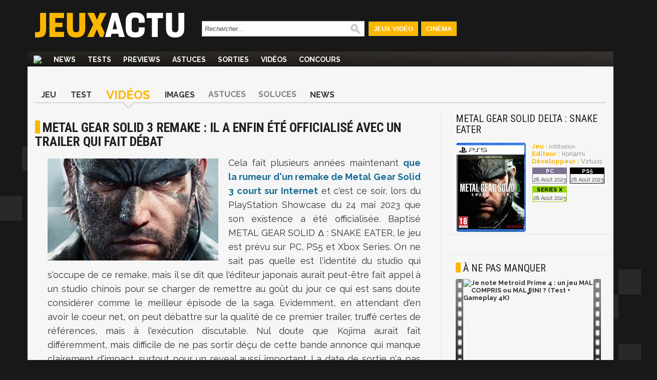

--- FILE ---
content_type: text/html; charset=UTF-8
request_url: https://www.jeuxactu.com/metal-gear-solid-3-remake-il-a-enfin-ete-officialise-avec-un-trailer-d-129622.htm
body_size: 14193
content:
<!DOCTYPE html>
  <!--[if lte IE 6]><html class="ie6" xml:lang="fr" xmlns="http://www.w3.org/1999/xhtml"><![endif]-->
  <!--[if IE 7]><html class="ie7" xml:lang="fr" xmlns="http://www.w3.org/1999/xhtml"><![endif]-->
  <!--[if IE 8]><html class="ie8" xml:lang="fr" xmlns="http://www.w3.org/1999/xhtml"><![endif]-->
  <!--[if gte IE 9]><!-->
  <html xmlns="http://www.w3.org/1999/xhtml" xml:lang="fr" lang="fr"><!--<![endif]-->
  
<head>
  <title>Metal Gear Solid 3 Remake : il a enfin été officialisé avec un trailer décevant</title>

    <meta name="robots"
    content="index, follow,max-snippet:-1,max-image-preview:large,max-video-preview:5">
    <meta name="description" content="Cela fait plusieurs années maintenant que la rumeur d'un remake de Metal Gear Solid 3 court sur Internet et c'est ce soir, lors du PlayStation Showcase du 24 mai 2023 que son existence a été officialisée." />
  <meta name="keywords" content="" />
  <meta property="fb:admins" content="654344838" />
      <link rel="alternate" id="mobile_uri" media="only screen and (max-width: 640px)"
      href="https://m.jeuxactu.com/metal-gear-solid-3-remake-il-a-enfin-ete-officialise-avec-un-trailer-d-129622.htm">
          <link rel="canonical" href="https://www.jeuxactu.com/metal-gear-solid-3-remake-il-a-enfin-ete-officialise-avec-un-trailer-d-129622.htm" />
      <meta property="og:url" content="https://www.jeuxactu.com/metal-gear-solid-3-remake-il-a-enfin-ete-officialise-avec-un-trailer-d-129622.htm">
              <script type="text/javascript" src="https://www.jeuxactu.com/js/big.js?v=20210322"></script>
    
    <link rel="stylesheet" href="https://i.jeuxactus.com/themes/default/styles.css?v=20221127" type="text/css">    <link rel="preconnect" href="https://fonts.gstatic.com">
    <link
      href="https://fonts.googleapis.com/css2?family=Oswald:wght@400;500;600;700&family=Raleway:wght@300;400;500;600;700;900&family=Roboto+Condensed:wght@400;700&display=swap"
      rel="stylesheet">

      <link rel="search" type="application/opensearchdescription+xml"
    href="https://www.jeuxactu.com/recherche/opensearch.xml" title="Rechercher sur JeuxActu" />

  <meta name="twitter:site" content="@JeuxActu">

      <meta property="og:site_name" content="JeuxActu">
    <meta property="og:image" content="https://i.jeuxactus.com/datas/jeux/m/e/metal-gear-solid-3-remake/xl/metal-gear-solid-3-remake-646eaa06c7fb4.jpg">
    <meta property="fb:app_id" content="149498535225508">
    <meta name="twitter:image" content="https://i.jeuxactus.com/datas/jeux/m/e/metal-gear-solid-3-remake/xl/metal-gear-solid-3-remake-646eaa06c7fb4.jpg">
    <meta name="twitter:card" content="summary_large_image">
        <meta property="og:title" content="Metal Gear Solid 3 Remake : il a enfin été officialisé avec un trailer qui fait débat">
        <meta name="twitter:title" content="Metal Gear Solid 3 Remake : il a enfin été officialisé avec un trailer qui fait débat">
        <meta property="og:description" content="Cela fait plusieurs années maintenant que la rumeur d'un remake de Metal Gear Solid 3 court sur Internet et c'est ce soir, lors du PlayStation Showcase du 24 mai 2023 que son existence a été officialisée.">
    <meta name="twitter:description" content="Cela fait plusieurs années maintenant que la rumeur d'un remake de Metal Gear Solid 3 court sur Internet et c'est ce soir, lors du PlayStation Showcase du 24 mai 2023 que son existence a été officialisée.">
        <meta name="twitter:creator" content="@MaximeChao">
  

      <meta property="og:type" content="video.other">
          <script type="text/javascript">window.google_analytics_uacct = 'UA-598873-2';</script>
  
    <link rel="icon" type="image/svg" href="https://i.jeuxactus.com/images/site/favicon.svg" />

  <base href="https://www.jeuxactu.com/" />
  <link rel="apple-touch-icon" href="https://i.jeuxactus.com/images/site/ja_appletouch.png" />
        <script>
        (function(w,W,d,s,l,i,t,r) {
            var R = function(){
                try{
                    if (t[W][r]) return true;
                    t[W][r] = true;
                } catch(e){
                    if (w[r]) return true;
                    w[r] = true;
                }
            }
            if (R()) {return;}
            w[l] = w[l] || [];w[l].push({'gtm.start': new Date().getTime(),event: 'gtm.js'});var f = d.getElementsByTagName(s)[0],j = d.createElement(s),dl = l != 'dataLayer' ? '&l=' + l : '';j.async = true;j.src = 'https://www.googletagmanager.com/gtm.js?id=' + i + dl;f.parentNode.insertBefore(j, f);})(window,'window',document,'script','dataLayer','GTM-WG3SK3P',top,'adTagLoaded');
    </script>    <script type="text/javascript">
      window.gdprAppliesGlobally = true;
    </script>
    <link rel="alternate" type="application/atom+xml" title="Toute l'actualité" href="/rss/ja.rss" /><link rel="alternate" type="application/atom+xml" title="Toutes les News" href="/rss/news.rss" /><link rel="alternate" type="application/atom+xml" title="Toutes les Astuces et Soluces" href="/rss/tips.rss" /><link rel="alternate" type="application/atom+xml" title="Tous les Tests" href="/rss/tests.rss" /></head>

<body
  class="bgglobal  ">
  <div id="interstitiel_ad"></div>  <div id="body">
    <div id="pheader" class="h1 center tcenter"><img src="https://i.jeuxactus.com/images/logo.png" alt="JeuxActu" class="absmiddle" />JeuxActu.com</div><div id="site"><div><div id="chapeau">  <div id="top">
  
    <div class="tcenter fleft">
    <a href="/"><img src="https://i.jeuxactus.com/images/site/logo.svg" alt="Actualité jeux video" class="logo center"/></a>
    </div>
    <div class="fleft">
    <form id="search" action="recherche/" method="get">
      <p>
    	<input type="text" name="q" id="q" size="60" onkeyup="LiveSearch.Do(this, 'recherche/suggest.ajax', {check_enter: '0'});" title="Rechercher..." value="Rechercher..." onfocus="efocus(this);" onblur="eblur(this);" class="noautocomplete LSearch" />        <img src="https://i.jeuxactus.com/images/pix.gif" class="ssubmit" alt="Rechercher" onclick="$('search').submit();" />
      </p>
    </form>
    </div>
     <ul>
       <li id="bt_chapeau_ja"><a href="https://www.jeuxactu.com" >Jeux Vidéo</a></li>
       <li id="bt_chapeau_fa"><a href="https://cinema.jeuxactu.com" >Cinéma</a></li>
     </ul>
    <br class="clear" />
  </div>
<div id="chapeau-les-sites"></div></div></div>    <div id="menu">
      <nav id="nav">
        <span class="logo"><a href="/"></a></span>
      <ul id="themenu"><li ><a href="./" title="Actualité des jeux vidéo, news, tests, previews, downloads, tips, solutions" ><img src="images/site/home.png"></a></li><li ><a href="//www.jeuxactu.com/news/" title="News jeux vidéo">News</a></li><li ><a href="//www.jeuxactu.com/tests/" title="Tests jeux vidéo">Tests</a></li><li ><a href="//www.jeuxactu.com/previews/" title="Previews jeux vidéo">Previews</a></li><li ><a href="//www.jeuxactu.com/astuces/" title="Tips et Astuces jeu vidéo">Astuces</a></li><li ><a href="//www.jeuxactu.com/sorties/" title="Les sorties de jeux vidéo">Sorties</a></li><li ><a href="//www.jeuxactu.com/videos/" title="Les vidéos de jeux vidéo" class="m_movies">Vidéos</a></li><li ><a href="//www.jeuxactu.com/jeu-concours/" title="Jeux concours" >Concours</a></li></ul> 
      </nav>
      <br class="clear"/>
    <div class="padding10rl">
       <div class="" id="div-ban">
         <div id="header_ad"></div>       </div>
       
       <br class="clear" />
     </div>
     <script type="text/javascript">
       User.GetInfos();
       Event.observe(document, 'dom:loaded', function() { 
                    // Init le detecteur d'adblock
           /*if (!isMobileTheme && !iframe_mode)
               detectOpenX();*/
                  
       });
       var scroolMenu_enabled = true;
       Event.observe(window, "scroll", function(e) { MenuScroll(e) });
     </script>
    </div>
    <div id="main">
     <div class="news">
  <div class="padding15rl">
    <div class="fiche_menu">
  <ul class="onglets_menu">
        <li>
              <a href="jeu/metal-gear-solid-3-remake-24873.htm" title="Metal Gear Solid Delta : Snake Eater">Jeu</a>
          </li>
        <li>
              <a href="test-metal-gear-solid-3-remake-la-beaute-d-aujourd-hui-la-rigidite-et-131186.htm" title="Test Metal Gear Solid Delta : Snake Eater">Test</a>
          </li>
        <li class="sel">
              <a href="jeu/video-metal-gear-solid-3-remake-24873.htm" title="Vidéos Metal Gear Solid Delta : Snake Eater">Vidéos</a>
          </li>
        <li>
              <a href="jeu/images-metal-gear-solid-3-remake-24873-5.htm" title="Images Metal Gear Solid Delta : Snake Eater">Images</a>
          </li>
        <li>
              <span>Astuces</span>
          </li>
        <li>
              <span>Soluces</span>
          </li>
        <li>
              <a href="jeu/news-metal-gear-solid-3-remake-24873.htm" title="News Metal Gear Solid Delta : Snake Eater">News</a>
          </li>
      </ul>
  <br class="clear" />
</div>
  </div>
  <div class="mainleft borderr">
      <span itemscope itemtype="https://schema.org/BreadcrumbList" class="hidden">
	  <span itemprop="itemListElement" itemscope  itemtype="https://schema.org/ListItem">
	      <a href="jeu/metal-gear-solid-3-remake-24873.htm" itemprop="item">
		  <span itemprop="name">Metal Gear Solid Delta : Snake Eater</span>
		  <meta itemprop="position" content="1" />	      
	      </a>
	  </span> ›
	  <span itemprop="itemListElement" itemscope itemtype="https://schema.org/ListItem">
                            <a href="jeu/video-metal-gear-solid-3-remake-24873.htm" itemprop="item">
		  <span itemprop="name">Vidéos</span>
		  <meta itemprop="position" content="2" />	      
	      </a> ›
	  </span> 
      </span>
      <div itemscope itemtype="http://schema.org/Article">
        <meta itemprop="genre" content="video games">
        <div class="padding15rl">
                  <h1 itemprop="headline" class="padding15bt" id="h1">Metal Gear Solid 3 Remake : il a enfin été officialisé avec un trailer qui fait débat</h1> 
          
                   </div>
         
               <div> 
        <div class="news_article">
          <div id="ncontent" class="padding15rl">
                        
            <img itemprop="image" src="https://www.jeuxactu.com/datas/jeux/m/e/metal-gear-solid-3-remake/vn/metal-gear-solid-3-remake-646eaa06b0d33.jpg" class="fleft visu_news_show" alt="Metal Gear Solid 3 Remake : il a enfin été officialisé avec un trailer qui fait débat"/><div class="medium_txt" itemprop="articleBody"><p>Cela fait plusieurs années maintenant <a href="konami-un-remake-de-metal-gear-solid-3-et-le-reboot-de-castlevania-la-126269.htm" class="news" target="_blank">que la rumeur d'un remake de Metal Gear Solid 3 court sur Internet</a> et c'est ce soir, lors du PlayStation Showcase du 24 mai 2023 que son existence a été officialisée. Baptisé METAL GEAR SOLID Δ : SNAKE EATER, le jeu est prévu sur PC, PS5 et Xbox Series. On ne sait pas quelle est l'identité du studio qui s'occupe de ce remake, mais il se dit que l'éditeur japonais aurait peut-être fait appel à un studio chinois pour se charger de remettre au goût du jour ce qui est sans doute considérer comme le meilleur épisode de la saga. Evidemment, en attendant d'en avoir le coeur net, on peut débattre sur la qualité de ce premier trailer, truffé certes de références, mais à l'exécution discutable. Nul doute que Kojima aurait fait différemment, mais difficile de ne pas sortir déçu de cette bande annonce qui manque clairement d'impact, surtout pour un reveal aussi important. La date de sortie n'a pas été évoquée, mais en revanche, on sait que le remake comprendra les voix, le scénario et les mécaniques de de survie bien connues des joueurs, ce qui signifie que David Hayter sera donc de retour dans son rôle iconique, lui qui avait été remplacé dans les derniers épisodes. Dans le même temps, Konami a aussi annoncé une version remasterisée des trois premiers épisodes de la série, même du 3, qui arrivera sous la forme d'une compilation qui sortira cet automne 2023. Son nom ? <span>METAL GEAR SOLID: MASTER COLLECTION Vol. 1</span>. <br /><br /><iframe title="YouTube video player" src="https://www.youtube.com/embed/YTHXh62dS4M" frameborder="0" width="750" height="422"></iframe></p><p> </p><p><strong>Le Vol. 1 de la collection contiendra la genèse de la série METAL GEAR en une seule compilation :</strong></p><p> </p><p>• Metal Gear Solid</p><p> </p><p>• Metal Gear Solid 2: Sons of Liberty (version HD Collection)</p><p> </p><p>• Metal Gear Solid 3: Snake Eater (version HD Collection)<br /><br /><img alt="Metal Gear Solid 3 Remake" title="Metal Gear Solid 3 Remake" src="https://i.jeuxactus.com/datas/jeux/m/e/metal-gear-solid-3-remake/l/metal-gear-solid-3-remake-646ea9d1e0347.jpg" class="center" rel="iText" /></p><p><br /><a href="https://i.jeuxactus.com/datas/jeux/m/e/metal-gear-solid-3-remake/xl/metal-gear-solid-3-remake-646ea8da5b179.jpg" class="center" data-gallery="iBox"><img alt="Metal Gear Solid 3 Remake" title="Metal Gear Solid 3 Remake" src="https://i.jeuxactus.com/datas/jeux/m/e/metal-gear-solid-3-remake/l/metal-gear-solid-3-remake-646ea8da28d1b.jpg" class="center" rel="iText" /><br /><br /></a><a href="https://i.jeuxactus.com/datas/jeux/m/e/metal-gear-solid-3-remake/xl/metal-gear-solid-3-remake-646f042ed0807.jpg" class="center" data-gallery="iBox"><img alt="Metal Gear Solid 3 Remake" title="Metal Gear Solid 3 Remake" src="https://i.jeuxactus.com/datas/jeux/m/e/metal-gear-solid-3-remake/l/metal-gear-solid-3-remake-646f042e9c76a.jpg" class="center" rel="iText" /></a><a href="https://i.jeuxactus.com/datas/jeux/m/e/metal-gear-solid-3-remake/xl/metal-gear-solid-3-remake-646ea8da5b179.jpg" class="center" data-gallery="iBox"><br /><br /></a><a href="https://i.jeuxactus.com/datas/jeux/m/e/metal-gear-solid-3-remake/xl/metal-gear-solid-3-remake-646f043524730.jpg" class="center" data-gallery="iBox"><img alt="Metal Gear Solid 3 Remake" title="Metal Gear Solid 3 Remake" src="https://i.jeuxactus.com/datas/jeux/m/e/metal-gear-solid-3-remake/l/metal-gear-solid-3-remake-646f0434e4941.jpg" class="center" rel="iText" /></a><a href="https://i.jeuxactus.com/datas/jeux/m/e/metal-gear-solid-3-remake/xl/metal-gear-solid-3-remake-646ea8da5b179.jpg" class="center" data-gallery="iBox"><br /><br /></a><a href="https://i.jeuxactus.com/datas/jeux/m/e/metal-gear-solid-3-remake/xl/metal-gear-solid-3-remake-646f0432c3b56.jpg" class="center" data-gallery="iBox"><img alt="Metal Gear Solid 3 Remake" title="Metal Gear Solid 3 Remake" src="https://i.jeuxactus.com/datas/jeux/m/e/metal-gear-solid-3-remake/l/metal-gear-solid-3-remake-646f0432a5546.jpg" class="center" rel="iText" /></a><a href="https://i.jeuxactus.com/datas/jeux/m/e/metal-gear-solid-3-remake/xl/metal-gear-solid-3-remake-646ea8da5b179.jpg" class="center" data-gallery="iBox"><br /><br /></a><a href="https://i.jeuxactus.com/datas/jeux/m/e/metal-gear-solid-3-remake/xl/metal-gear-solid-3-remake-646f04391fe43.jpg" class="center" data-gallery="iBox"><img alt="Metal Gear Solid 3 Remake" title="Metal Gear Solid 3 Remake" src="https://i.jeuxactus.com/datas/jeux/m/e/metal-gear-solid-3-remake/l/metal-gear-solid-3-remake-646f0438ddd50.jpg" class="center" rel="iText" /></a><a href="https://i.jeuxactus.com/datas/jeux/m/e/metal-gear-solid-3-remake/xl/metal-gear-solid-3-remake-646ea8da5b179.jpg" class="center" data-gallery="iBox"><br /><br /></a><a href="https://i.jeuxactus.com/datas/jeux/m/e/metal-gear-solid-3-remake/xl/metal-gear-solid-3-remake-646f043d1d45c.jpg" class="center" data-gallery="iBox"><img alt="Metal Gear Solid 3 Remake" title="Metal Gear Solid 3 Remake" src="https://i.jeuxactus.com/datas/jeux/m/e/metal-gear-solid-3-remake/l/metal-gear-solid-3-remake-646f043cdc0d9.jpg" class="center" rel="iText" /><br /><br /></a></p><div id="mceItemMovieTag" class="tcenter center mceItemMovieTag"><script src="https://geo.dailymotion.com/player/x8ftm.js" data-video="x8l8873" data-params="logo=false&aspectRatio=16:9&mute=true"></script></div><p><a href="https://i.jeuxactus.com/datas/jeux/m/e/metal-gear-solid-3-remake/xl/metal-gear-solid-3-remake-646f043d1d45c.jpg" class="center" data-gallery="iBox"></a><a href="https://i.jeuxactus.com/datas/jeux/m/e/metal-gear-solid-3-remake/xl/metal-gear-solid-3-remake-646ea8da5b179.jpg" class="center" data-gallery="iBox"></a></p></div>          
          <br class="clear">
                   </div> <!-- End content -->
	     
         	    <div class="div_author">
              <div class="fleft padding15r">
		<div class="padding15l infos_author">
		                    <img src="https://i.jeuxactus.com/datas/avatars/1kvmt7x_maxime-chao.jpg" alt="Maxime Chao" class="portrait">
                                    <span style="display:inline-block" class="tleft iblock padding10l padding5b">
            	    <span id="author" class="bold">Maxime Chao</span>
		    <br><span class="fonction">Journaliste / Rédacteur en Chef</span>
            	    <br>
                    <span id="date_pub">le mercredi 24 mai 2023<br>22:54</span>
            	    <meta itemprop="datePublished" content="2023-05-24T22:54:01+02:00">
            	    <meta itemprop="dateCreated" content="2023-05-25T09:55:26+02:00">
                    <meta itemprop="dateModified" content="2023-05-25T09:55:26+02:00">
		    <br><br>
                  </span>
             	  		      <br><span>Suivre ce rédacteur sur</span>
                                            			  <a href="//twitter.com/MaximeChao" class="tblank" title="Twitter Maxime Chao" style="display: block; padding: .5em 0;">
			      <img src="https://i.jeuxactus.com/images/site/twitter.svg" class="absmiddle" width="30" alt="Twitter Maxime Chao"> @MaximeChao			  </a>
                                                                  			  <a href="https://www.instagram.com/maximechao/" class="tblank" title="Instagram Maxime Chao" style="display: block; padding: .5em 0;">
			      <img src="https://i.jeuxactus.com/images/site/instagram.svg" class="absmiddle" width="30" alt="Instagram Maxime Chao"> @maximechao/			  </a>
                                            
                  
                  		</div>
              </div>
	      <div class="fleft news_author">
			      <span class="bold uc h3">Ses derniers articles</span><br>
<ul>
  <li><a href="mario-kart-world-le-mode-survie-desormais-jouable-en-equipe-le-jeu-se-131553.htm" class="title">Mario Kart World : le mode 'Survie' désormais jouable en équipe, le jeu se met à jour avec la version 1.5.0</a></li>
  <li><a href="fatal-fury-city-of-the-wolves-snk-lance-la-legend-edition-tout-savoir-131552.htm" class="title">Fatal Fury City of the Wolves : SNK lance la "Legend Edition", tout savoir sur le contenu</a></li>
  <li><a href="street-fighter-6-capcom-a-lache-le-full-gameplay-trailer-d-alex-il-a-g-131550.htm" class="title">Street Fighter 6 : Capcom a lâché le full gameplay trailer d'Alex, il a gagné en rapidité !</a></li>
</ul>
	      </div>
              <br class="clear">	  	  
  	    </div>
  	    	  </div> <!-- End news Article -->

	           <div class="bordert padding15" id="news_communaute">
             <div>
               <div class="avis">
                  <label>Donnez votre avis</label><br>
                  <div class="tleft">
                     <div class="fleft padding10r">
                       
<div class="moods">
  <div id="optmoods">
           <span class="choicemood" style="position:relative" id="vomood_0">
          <span class="vaimood">
            <span><span id="vamood_0" class="vamood"></span><span class="lamood">&nbsp;Furieux</span></span>
          </span>
          <span><img src="https://i.jeuxactus.com/images/pix.gif" class="imoods mood_0" /></span>
          <span class="votedmood">Votez</span>
       </span>
       
              <span class="choicemood" style="position:relative" id="vomood_1">
          <span class="vaimood">
            <span><span id="vamood_1" class="vamood"></span><span class="lamood">&nbsp;Blasé</span></span>
          </span>
          <span><img src="https://i.jeuxactus.com/images/pix.gif" class="imoods mood_1" /></span>
          <span class="votedmood">Votez</span>
       </span>
       
              <span class="choicemood" style="position:relative" id="vomood_2">
          <span class="vaimood">
            <span><span id="vamood_2" class="vamood"></span><span class="lamood">&nbsp;Osef</span></span>
          </span>
          <span><img src="https://i.jeuxactus.com/images/pix.gif" class="imoods mood_2" /></span>
          <span class="votedmood">Votez</span>
       </span>
       
              <span class="choicemood" style="position:relative" id="vomood_3">
          <span class="vaimood">
            <span><span id="vamood_3" class="vamood"></span><span class="lamood">&nbsp;Joyeux</span></span>
          </span>
          <span><img src="https://i.jeuxactus.com/images/pix.gif" class="imoods mood_3" /></span>
          <span class="votedmood">Votez</span>
       </span>
       
              <span class="choicemood" style="position:relative" id="vomood_4">
          <span class="vaimood">
            <span><span id="vamood_4" class="vamood"></span><span class="lamood">&nbsp;Excité</span></span>
          </span>
          <span><img src="https://i.jeuxactus.com/images/pix.gif" class="imoods mood_4" /></span>
          <span class="votedmood">Votez</span>
       </span>
       
         </div>
  <div id="maxmoods">
      <span><span id="vmax_mood">100%</span>&nbsp;<span id="lvmax_mood">Excité</span></span>
      <img id="imax_mood" src="https://i.jeuxactus.com/images/pix.gif" class="imoods mood_4" />
  </div>
</div>
<script type="text/javascript">
   Moods.Init({"id_news":"129622","max":4,"values":[0,0,0,0,100]});
</script>

                     </div>
<!--                     <div class="iblock padding5l">
                        <a href="#reagir" class="padding15r bja">
                          <img class="absmiddle u_com" alt="Réagir à cet article" src="https://i.jeuxactus.com/images/pix.gif"> 0 réponses <br>R&eacute;agir &agrave; cet article
                        </a>
                  </div>
		  -->
                  </div>
               </div>
               <div class="borderl reseaux">
                 <label>Partagez</label><br>
                 <div class="fright">
          	            <div id="blingthisElt" class="blingthis">
	<a href="//www.facebook.com/share.php?u=https://www.jeuxactu.com/metal-gear-solid-3-remake-il-a-enfin-ete-officialise-avec-un-trailer-d-129622.htm" title="Partager sur facebook" rel="nofollow" class="tblank"><img src="https://i.jeuxactus.com//images/pix.gif" class="facebook_share" /></a><a href="//twitter.com/home?status=https://www.jeuxactu.com/metal-gear-solid-3-remake-il-a-enfin-ete-officialise-avec-un-trailer-d-129622.htm:%20Metal Gear Solid 3 Remake : il a enfin été officialisé avec un trailer décevant" title="Partager sur Twitter" rel="nofollow" class="tblank"><img src="https://i.jeuxactus.com/images/pix.gif" alt="" height="16" width="16" class="twitter_share" /></a>	<div class="fb-like" data-href="https://www.jeuxactu.com//metal-gear-solid-3-remake-il-a-enfin-ete-officialise-avec-un-trailer-d-129622.htm" data-send="false" data-layout="button_count" data-width="90" data-show-faces="false" data-font="verdana" data-height="21"></div>
    </div>
                 </div>
                 <br class="clear">
               </div>
              </div>
        </div>
	
   </div><!-- End deg_bottomGray -->

   <div>
      <!-- Pub taboola -->
      <!-- Pub taboola -->
<script type="text/javascript">
  window._taboola = window._taboola || [];
  _taboola.push({article:'auto'});
  !function (e, f, u) {
     e.async = 1;
     e.src = u;
     f.parentNode.insertBefore(e, f);
  }(document.createElement('script'), document.getElementsByTagName('script')[0], 'https://cdn.taboola.com/libtrc/mixicom-jeuxactu/loader.js');
</script> 
<div class="bordert padding15">
   <div class="h2 padding10b">&Agrave; découvrir également</div>
   <div id='taboola-below-main-column-mix'></div>
   <script type="text/javascript">
        window._taboola = window._taboola || [];
        _taboola.push({mode:'thumbs-2r', container:'taboola-below-main-column-mix', placement:'below-main-column', target_type:'video'});
   </script>
 </div>       <!--googleoff: index-->
       <div class="bordert">
  <div class="h1 padding15">Autres articles</div><br />
  <div>
    <div class="lst_articles">
      <div class="line_1 relative borderr">
       <img src="https://i.jeuxactus.com/images/pix.gif" data-echo="https://i.jeuxactus.com/datas/jeux/m/e/metal-gear-solid-delta-snake-eater/vn/metal-gear-solid-delta-68f9e69849460.jpg" alt="" class="min lazy" title="Metal Gear Solid Delta Snake Eater : le multi en ligne 'Fix Hunt' se prépare" />
        <span class="hometext block">
            <a class="block" href="metal-gear-solid-delta-snake-eater-le-multi-en-ligne-fix-hunt-se-prepa-131309.htm" title="Metal Gear Solid Delta Snake Eater : le multi en ligne 'Fix Hunt' se prépare">
    	      <span class="title">Metal Gear Solid Delta Snake Eater : le multi en ligne 'Fix Hunt' se prépare</span>
    	     </a>
    	    Puisque Metal Gear Solid Delta Snake Eater est un succès, il est temps de Konami d'embrayer sur la suite, et elle va prendre forme sous le mode multijoueur, baptisé "Fox Hunt", qui sera intégré via une mise à jour gratuite.         </span>
         <span class="infos frigth tright" style="right:0px;bottom:3px;">
          20/10/2025, 12:15	
         </span>
       <br class="clear" /> 
    </div>
        <div class="line_ relative borderr">
       <img src="https://i.jeuxactus.com/images/pix.gif" data-echo="https://i.jeuxactus.com/datas/jeux/m/e/metal-gear-solid-delta-snake-eater/vn/metal-gear-solid-delta-68c28b280051c.jpg" alt="" class="min lazy" title="Metal Gear Solid Delta Snake Eater : 1 million de ventes en 2 jours; Konami savo" />
        <span class="hometext block">
            <a class="block" href="metal-gear-solid-delta-snake-eater-1-million-de-ventes-en-2-jours-kona-131199.htm" title="Metal Gear Solid Delta Snake Eater : 1 million de ventes en 2 jours; Konami savo">
    	      <span class="title">Metal Gear Solid Delta Snake Eater : 1 million de ventes en 2 jours; Konami savoure</span>
    	     </a>
    	    Konami vient d'annoncer que Metal Gear Solid Delta Snake Eater, sorti le 28 août dernier sur PS5, Xbox Series et Steam, a déjà franchi le cap symbolique du million d’exemplaires distribués dans le monde.         </span>
         <span class="infos frigth tright" style="right:0px;bottom:3px;">
          05/09/2025, 14:31	
         </span>
       <br class="clear" /> 
    </div>
      <br class="clear" />
</div>
<div class="lst_articles_small">
      <div class="lst_small_block" style="width:100%">
      <a href="test-metal-gear-solid-3-remake-la-beaute-d-aujourd-hui-la-rigidite-et-131186.htm" title="Test Metal Gear Solid 3 Remake : la beauté d'aujourd'hui, la rigidité et le crin" class="odd bold">
    	Test Metal Gear Solid Delta Snake Eater : la beauté d'aujourd'hui, la rigidité et le cringe de l'époque      </a>
    	<span class="infos tright" style="width:100%;">  
    	  	  03/09/2025, 15:06    	</span>
        <br class="clear" />
      
    </div>
      <div class="lst_small_block" style="width:100%">
      <a href="test-metal-gear-solid-delta-snake-eater-les-notes-du-remake-sont-tombe-131150.htm" title="Test Metal Gear Solid Delta Snake Eater : les notes du remake sont tombées" class="even bold">
    	Test Metal Gear Solid Delta Snake Eater : les notes du remake sont tombées, c'est pas mal du tout      </a>
    	<span class="infos tright" style="width:100%;">  
    	  	  22/08/2025, 12:45    	</span>
        <br class="clear" />
      
    </div>
      <div class="lst_small_block" style="width:100%">
      <a href="metal-gear-solid-delta-snake-eater-le-generique-james-bondesque-de-cyn-130914.htm" title="Metal Gear Solid Delta Snake Eater : le générique James Bondesque de Cynthia Har" class="odd bold">
    	Metal Gear Solid Delta Snake Eater : le générique James Bondesque de Cynthia Harrell a été réenregistré, les frissons      </a>
    	<span class="infos tright" style="width:100%;">  
    	  	  23/05/2025, 12:04    	</span>
        <br class="clear" />
      
    </div>
      <div class="lst_small_block" style="width:100%">
      <a href="metal-gear-solid-delta-snake-eater-le-ps-store-fait-fuiter-un-trailer-130578.htm" title="Metal Gear Solid Delta Snake Eater : le PS Store fait fuiter un trailer et la da" class="even bold">
    	Metal Gear Solid Delta Snake Eater : le PS Store fait fuiter un trailer et la date de sortie      </a>
    	<span class="infos tright" style="width:100%;">  
    	  	  06/02/2025, 13:24    	</span>
        <br class="clear" />
      
    </div>
    <br class="clear" />
</div>
<br class="clear" />
  </div>
</div>
        <!--googleon: index-->
              <div id="fb-root"></div>
       <script async defer crossorigin="anonymous" src="https://connect.facebook.net/fr_FR/sdk.js#xfbml=1&version=v7.0&appId=252284831478033" nonce="mcuQa7a2"></script>
       <div class="fb-comments" data-href="https://www.jeuxactu.com//metal-gear-solid-3-remake-il-a-enfin-ete-officialise-avec-un-trailer-d-129622.htm" data-numposts="5" data-width=""></div>
     </div> 
    </div>
  </div><!-- End mainleft -->
  <div class="mainright">
 <div class="padding15rl">  <div class="fiche_detail">
          <a href="jeu/news-metal-gear-solid-3-remake-24873.htm" title="Metal Gear Solid 3 Remake">
        <span class="h2 typo_2">Metal Gear Solid Delta : Snake Eater</span>
      </a><br />
               <div class="iblock padding15t padding5r b_img">
                        		<a href="https://i.jeuxactus.com/datas/jeux/m/e/metal-gear-solid-delta-snake-eater/xl/metal-gear-solid-delta-68a850c1d66d3.jpg" data-gallery="iBox" title="Metal Gear Solid Delta : Snake Eater">
               			<img src="https://i.jeuxactus.com/datas/jeux/m/e/metal-gear-solid-delta-snake-eater/p/metal-gear-solid-delta-68a850c180d29.jpg" alt=""/>
            		</a>
                     </div>
                <div class="iblock b_infos">
                	<br /><span class="bja bold">Jeu : </span> 
                        	<a href="jeux-video/action.htm">Infiltration</a>
                          
               		 <br /><span class="bja bold">Editeur : </span><span class="fake_link">Konami</span>
            
               		<br /><span class="bja bold">Développeur : </span><span class="fake_link">Virtuos</span>
             <span class="block padding5t lst_pl">
                            <span class="iblock padding5b bpfh2">
                       <span class="pf pfh2 pl_inline" style="line-height: normal;"></span><br />
                       <span class="pl_date">28 Août 2025</span>
                     </span>
                  
                                    <span class="iblock padding5b bpfh35">
                       <span class="pf pfh35 pl_inline" style="line-height: normal;"></span><br />
                       <span class="pl_date">28 Août 2025</span>
                     </span>
                  
                                    <span class="iblock padding5b bpfh36">
                       <span class="pf pfh36 pl_inline" style="line-height: normal;"></span><br />
                       <span class="pl_date">28 Août 2025</span>
                     </span>
                  
                      </span>
       </div>
       <br class="clear" />  
<!--
       <div class="userZone smallZone"> 
       <div class="uc_intitule">
         Zone Membres
       </div>
              <script type="text/javascript">
         User.GetPref('2','24873', '50', '0');
         User.GetPref('1','24873', '50', '0');User.GetPref('3','24873', '50', '0');        
       </script>
           <span class="pref iblock pointer padding10r padding5t bold " id="el_24873_50_2">

              <img src="https://i.jeuxactus.com/images/loading.png" alt="" class="absmiddle" />
           </span> 
    
            <span class="pref iblock pointer padding10r bold " id="el_24873_50_3">

              <img src="https://i.jeuxactus.com/images/loading.png" alt="" class="absmiddle" />  
           </span>
           <span class="pref iblock pointer padding10r padding5t bold " id="el_24873_50_1">

				<img src="https://i.jeuxactus.com/images/loading.png" alt="" class="absmiddle" />
           </span>
           <br class="clear" />
           <script type="text/javascript">
function save_note_jeu(f){
   if (f.note.value.length == 0 ) { alert('Veuillez saisir une note'); f.note.focus(); return; }
   if (f.idp.value.length == 0 ) { alert('Veuillez saisir un support'); f.idp.focus(); return; }

   new Ajax.Request('index.php?module=fiches&action=note', {
	      "method" : 'post',
	      "parameters" : {"type" : 1 ,"id_fiche":  f.id_fiche.value, "type_fiche":  f.type_fiche.value,"note" : f.note.value, "idp" : f.idp.value},
	      "onSuccess" : function(tr) {
			 if (tr.responseJSON && tr.responseJSON) {
				location.reload(true);
			 } 
	      }
	});
   
   return false;	
}

function del_note_jeu(id_fiche, type_fiche, id_p){  
	   new Ajax.Request('index.php?module=fiches&action=note', {
		      "method" : 'post',
		      "parameters" : {"type" : 0 ,"id_fiche": id_fiche, "type_fiche" : type_fiche, "idp" : id_p},
		      "onSuccess" : function(tr) {
				 if (tr.responseJSON && tr.responseJSON) {
					  if (tr.responseJSON.success == true)
						location.reload(true);
				 } 
		      }
		});
	   
	   return false;	
	}
</script>

<div class="notes_users">
  <span class="fleft iblock padding5l intitule_note">
     Vos Notes : 
  </span>
    <span class="fright pref pointer bja bold" onclick="ToolTip.Show(this,$('div_note').innerHTML,{'close':false});">
    Notez ce jeu
  </span>
  <br class="clear" /> 
</div>
<div id='div_note' style="display:none;">
      <div class="padding15" style="color:#E5E3E3;">
         <img src="https://i.jeuxactus.com/images/info.png" class="fleft padding5" alt="" />
    	 <strong>Vous devez être membre pour noter un jeu.<br /><br />
    	 <div class="tcenter" style="color:#E5E3E3;">
    	 	Merci de vous <span class="bja pointer" onclick="DPoPup.iFrame('users/new-account.htm?iframe=1',700);ToolTip.Hide();">Identifier</span></strong>
     	</div>
     </div>
     </div>

<div id="div_note_all" style="display:none">
  <div class="padding15rl">
    <div class="fright"><span class="pointer" style="color:white;" onclick="ToolTip.Hide();">[x] Fermer</span></div><br /> 
    <h2 class="white">Les notes des membres JeuxActu</h2><br />
      </div>
</div>

       </div>
       -->
               	</div>
    

</div>   <div class="padding15 bordert"><div id="atf_rectangle_ad"></div></div>
   <p class="vspace"></p>  <!--googleoff: index-->
  <div class="bordert">
	  <div class="h2 padding15trl padding10b">à ne pas manquer</div>
       <div class="padding10">
           <div class="movie_small padding5rl padding10b" style="width:300px;height:auto;">
      <a href="https://www.youtube.com/watch?v=uY31QFO0XO0&amp;feature=youtube_gdata" title="Je note Metroid Prime 4 : un jeu MAL COMPRIS ou MAL FINI ? (Test + Gameplay 4K)" class="odd bold tblank">
        <img src="https://i.jeuxactus.com/images/site/newsletter/bande_video.jpg" alt="voir la vidéo" class="fleft" style="height:195px;width:15px;"/>
        <img src="https://i.jeuxactus.com/images/pix.gif" data-echo="https://img.youtube.com/vi/uY31QFO0XO0/0.jpg" style="width:260px;height:auto;" alt="Je note Metroid Prime 4 : un jeu MAL COMPRIS ou MAL FINI ? (Test + Gameplay 4K)" class="fleft lazy"/>
        <img src="https://i.jeuxactus.com/images/site/newsletter/bande_video.jpg" alt="voir la vidéo" class="fleft" style="height:195px;width:15px;"/>
        <br class="clear" /><span style="display:block;width:100%;padding-top:5px">Je note Metroid Prime 4 : un jeu MAL COMPRIS ou MAL FINI ? (Test + Gameplay 4K)</span>
      </a>
    </div>
      <br class="clear" />       </div>
   </div>
   <!--googleon: index -->
  <div class="bordert">
  <div class="padding15trl">
  <span class="h2">Les vidéos</span><br />&nbsp;
        <div>
       <a href="metal-gear-solid-delta-snake-eater-un-nouveau-trailer-au-tokyo-game-sh-130286.htm" title="Metal Gear Solid Delta Snake Eater : un nouveau trailer du remake est tombé au T" class="block relative">
        <img class="play_movie lazy" src="https://i.jeuxactus.com/images/pix.gif" data-echo="datas/jeux/m/e/metal-gear-solid-delta-snake-eater/vn/metal-gear-solid-delta-66f5d61b6ddd9.jpg" style="width:300px;height:auto;" alt="" />
        <span style="top: 70px !important; left: 130px !important;" class="play_movie_small"></span>
        <span class="tnh tnh10" ></span> 
       </a>
       <span class="block padding15l intitule_movie">Metal Gear Solid Delta Snake Eater : un nouveau trailer du remake est tombé au Tokyo Game Show 2024, il y a une surprise</span>
      </div>
            <a href="metal-gear-solid-delta-le-remake-de-konami-montre-du-gameplay-qui-donn-130097.htm" title="Metal Gear Solid Delta : le remake de Konami montre du gameplay qui donne envie" class="block">
    	  <span class="relative block fleft">
    	   <img class="lazy" src="https://i.jeuxactus.com/images/pix.gif" data-echo="https://i.jeuxactus.com/datas/jeux/m/e/metal-gear-solid-delta-snake-eater/vn/metal-gear-solid-delta-6666d625be539.jpg" style="height:92px;width:146px;border:1px solid #E6E6E6" alt="Metal Gear Solid Delta : le remake de Konami montre du gameplay qui donne envie"/>
    	   <span style="top: 31px !important; left: 62px !important;" class="play_movie_small"></span>
    	  </span>
    	  <span class="tnh tnh17 pl_left" ></span> 
    	  <span class="fleft block padding5l movies_lst_small">
    	    <span class="intitule_movie">Metal Gear Solid Delta : le remake de Konami montre du gameplay qui donne envie</span>
        </span>
        <br class="clear" />
      </a>
      </div>
</div>
<div class="bordert">
  <div class="padding15">
    <div id="mtf_rectangle_ad"></div>  </div>
</div>   
  <div class="bordert">
<div class="h1 padding15trl padding10b">Newsletters</div>
<div class="padding10">

   <span class="bold btja">Ne loupez rien de l'actualité du jeu vidéo en vous abonnant aux newsletters JeuxActu.</span><br /><br />
     	              <script type="text/javascript">
                function inscNlB2b(f){
                  new Ajax.Request('index.php?module=nl&action=register', {
              		"method" : 'post',
              		"parameters" : Form.serialize(f),
              		"onSuccess" : function(tr) {
              		 var r = tr.responseJSON;		
              		 
              		 if (r.success)
              			 var classe = 'info';
              		 else
              			 var classe = 'warning'; 
              
              		 $('response_insc_nl').removeClassName('info');
              		 $('response_insc_nl').removeClassName('warning');
              		 $('response_insc_nl').addClassName(classe);
              		 $('response_insc_nl').update(r.msg);
              		}
              	});
              	return false;  
                }	  
                </script>
             <div id="response_insc_nl"></div>
             <form method="post" action="#" onsubmit="return inscNlB2b(this);">
               <label for="nl_1" class="form_c200"> Newsletter quotidienne</label>
                       <input type="checkbox" id="nl_1" name="newsletter[]" value="1" /><br /><label for="nl_2" class="form_c200"> Planning des sorties</label>
                       <input type="checkbox" id="nl_2" name="newsletter[]" value="2" /><br /><label for="nl_3" class="form_c200"> Newsletter hebdomadaire</label>
                       <input type="checkbox" id="nl_3" name="newsletter[]" value="3" /><br />  	           <br />
    	      <label class="form_c150" for="email" style="width:100px">Votre email : </label>
    	      <input type="text" id="email" name="email" value="" size="21"/>
  
        	  <br /><label for="rcode782871"><span class="form_c150">Veuillez saisir ce code :</span>  <img src="https://i.jeuxactus.com/images/pix.gif" style="background-image:url('captcha-782871.png');" alt="" title="Code de v&eacute;rification" class="captcha" /></label><input type="hidden" name="rval" value="782871" /> <input type="text" name="vcode" size="6" maxlength="6" id="rcode782871" class="noautocomplete" />        	  <input type="hidden" name="csrf-key" value="fdt9r4"><input type="hidden" name="csrf-token" value="6l8ywe">        	  <br />
              <br />
        	  <div class="tcenter"><input type="submit" value="S'inscrire" class="button tcenter" /></div>
            </form>    </div>
</div><div class="bordert">
  <div class="padding15">
    <span class="h2">Autres Trailers</span>
    <div class="news_others">
          <div>
        <span class="block fleft">
          <a href="fatal-fury-city-of-the-wolves-snk-lance-la-legend-edition-tout-savoir-131552.htm" title="Fatal Fury City of the Wolves : SNK lance la &quot;Legend Edition&quot;, tout savoir sur l">      
            <span class="type">Trailer	                  </span>
                     </a>
        </span>
        <span class="block fleft info_mainright">
         <a href="fatal-fury-city-of-the-wolves-snk-lance-la-legend-edition-tout-savoir-131552.htm" title="Fatal Fury City of the Wolves : SNK lance la &quot;Legend Edition&quot;, tout savoir sur l" class="odd">          
           Fatal Fury City of the Wolves : SNK lance la "Legend Edition", tout savoir sur le contenu   
         </a>
        </span>
        <br class="clear" />
      </div>
            <div>
        <span class="block fleft">
          <a href="street-fighter-6-capcom-a-lache-le-full-gameplay-trailer-d-alex-il-a-g-131550.htm" title="Street Fighter 6 : Capcom a lâché le full gameplay trailer d'Alex, il a gagné en">      
            <span class="type">Trailer	                  </span>
                     </a>
        </span>
        <span class="block fleft info_mainright">
         <a href="street-fighter-6-capcom-a-lache-le-full-gameplay-trailer-d-alex-il-a-g-131550.htm" title="Street Fighter 6 : Capcom a lâché le full gameplay trailer d'Alex, il a gagné en" class="even">          
           Street Fighter 6 : Capcom a lâché le full gameplay trailer d'Alex, il a gagné en rapidité !   
         </a>
        </span>
        <br class="clear" />
      </div>
            <div>
        <span class="block fleft">
          <a href="life-is-strange-reunion-max-et-chloe-sont-de-retour-pour-cloturer-leur-131544.htm" title="Life is Strange Reunion : Max et Chloé sont de retour pour clôturer leur histoir">      
            <span class="type">Trailer	                  </span>
                     </a>
        </span>
        <span class="block fleft info_mainright">
         <a href="life-is-strange-reunion-max-et-chloe-sont-de-retour-pour-cloturer-leur-131544.htm" title="Life is Strange Reunion : Max et Chloé sont de retour pour clôturer leur histoir" class="odd">          
           Life is Strange Reunion : Max et Chloé sont de retour pour clôturer leur histoire inachevée   
         </a>
        </span>
        <br class="clear" />
      </div>
            <div>
        <span class="block fleft">
          <a href="fatal-fury-city-of-the-wolves-kim-jae-hoon-montre-qu-il-est-le-digne-h-131545.htm" title="Fatal Fury City of the Wolves : Kim Jae Hoon montre qu'il est le digne héritier">      
            <span class="type">Trailer	                  </span>
                     </a>
        </span>
        <span class="block fleft info_mainright">
         <a href="fatal-fury-city-of-the-wolves-kim-jae-hoon-montre-qu-il-est-le-digne-h-131545.htm" title="Fatal Fury City of the Wolves : Kim Jae Hoon montre qu'il est le digne héritier" class="even">          
           Fatal Fury City of the Wolves : Kim Jae Hoon montre qu'il est le digne héritier de son père   
         </a>
        </span>
        <br class="clear" />
      </div>
            <div>
        <span class="block fleft">
          <a href="styx-blades-of-greed-le-gobelin-roublard-prepare-sa-sortie-avec-une-no-131524.htm" title="Styx Blades of Greed : le gobelin roublard prépare sa sortie avec une nouvelle v">      
            <span class="type">Trailer	                  </span>
                     </a>
        </span>
        <span class="block fleft info_mainright">
         <a href="styx-blades-of-greed-le-gobelin-roublard-prepare-sa-sortie-avec-une-no-131524.htm" title="Styx Blades of Greed : le gobelin roublard prépare sa sortie avec une nouvelle v" class="odd">          
           Styx Blades of Greed : le gobelin roublard prépare sa sortie avec une nouvelle vidéo   
         </a>
        </span>
        <br class="clear" />
      </div>
          </div>
  </div>
</div>
  <div class="">
         <div class="les_plus_cv">
    <ul class="onglets_menu">
      <li class="sel" id="li_plus"><a href="#" onclick="$('li_plus').addClassName('sel');$('plus_lus').show();$('li_com').removeClassName('sel');$('plus_com').hide();return false;">Les + lus</a></li>
<!--      <li id="li_com"><a href="#" onclick="$('li_com').addClassName('sel');$('plus_lus').hide();$('li_plus').removeClassName('sel');$('plus_com').show();return false;">Les + commentés</a></li>-->
    </ul>
    <br class="clear" />  
    <div class="news_plus" id="plus_lus">
        <div class="mini_block">
      <span class="block fleft padding10t">
          <span class="num num1">1</span>
          <span class="type">News<br />
<!--    		  <span class="infos"><span class="view"><img src="https://i.jeuxactus.com/images/pix.gif" alt="" /> 0</span></span>-->
      </span>  
      </span>
      <span class="block fleft padding5t padding5b">
      	<a href="retour-a-silent-hill-le-film-sera-presente-au-festival-de-gerardmer-on-131509.htm" title="Retour à Silent Hill : le film sera présenté au Festival de Gérardmer, on a un m">
          <span class="block info_mainright" >Retour à Silent Hill : le film sera présenté au Festival de Gérardmer, on a un making of aussi à vous proposer<br />&nbsp;</span>
     	</a>
      </span>
      <br class="clear" />	
   </div>
   <br class="clear" />
   
        <div class="mini_block">
      <span class="block fleft padding10t">
          <span class="num num2">2</span>
          <span class="type">News<br />
<!--    		  <span class="infos"><span class="view"><img src="https://i.jeuxactus.com/images/pix.gif" alt="" /> 0</span></span>-->
      </span>  
      </span>
      <span class="block fleft padding5t padding5b">
      	<a href="malgre-un-lancement-record-la-switch-2-a-decu-lors-de-ventes-de-noel-131510.htm" title="Malgré un lancement record, la Switch 2 a déçu lors de ventes de Noël">
          <span class="block info_mainright" >Malgré un lancement record, la Nintendo Switch 2 a déçu lors des ventes de Noël<br />&nbsp;</span>
     	</a>
      </span>
      <br class="clear" />	
   </div>
   <br class="clear" />
   
        <div class="mini_block">
      <span class="block fleft padding10t">
          <span class="num num3">3</span>
          <span class="type">News<br />
<!--    		  <span class="infos"><span class="view"><img src="https://i.jeuxactus.com/images/pix.gif" alt="" /> 0</span></span>-->
      </span>  
      </span>
      <span class="block fleft padding5t padding5b">
      	<a href="fatal-fury-city-of-the-wolves-wtf-ken-le-survivant-qui-debarque-comme-131512.htm" title="Fatal Fury City of the Wolves : WTF, Ken le Survivant qui débarque comme perso j">
          <span class="block info_mainright" >Fatal Fury City of the Wolves : WTF, Ken le Survivant qui débarque comme perso jouable ?!<br />&nbsp;</span>
     	</a>
      </span>
      <br class="clear" />	
   </div>
   <br class="clear" />
   
        <div class="mini_block">
      <span class="block fleft padding10t">
          <span class="num num4">4</span>
          <span class="type">Trailer<br />
<!--    		  <span class="infos"><span class="view"><img src="https://i.jeuxactus.com/images/pix.gif" alt="" /> 0</span></span>-->
      </span>  
      </span>
      <span class="block fleft padding5t padding5b">
      	<a href="street-fighter-6-et-voila-que-debarque-alex-et-son-bonnet-131513.htm" title="Street Fighter 6 : et voilà que débarque Alex et son bonnet !">
          <span class="block info_mainright" >Street Fighter 6 : et voilà que débarque Alex et son bonnet en DLC ! Première vidéo<br />&nbsp;</span>
     	</a>
      </span>
      <br class="clear" />	
   </div>
   <br class="clear" />
   
        <div class="mini_block">
      <span class="block fleft padding10t">
          <span class="num num5">5</span>
          <span class="type">Trailer<br />
<!--    		  <span class="infos"><span class="view"><img src="https://i.jeuxactus.com/images/pix.gif" alt="" /> 0</span></span>-->
      </span>  
      </span>
      <span class="block fleft padding5t padding5b">
      	<a href="sonic-racing-crossworlds-les-persos-de-pac-man-sont-disponibles-une-vi-131514.htm" title="Sonic Racing CrossWorlds : les persos de Pac-Man sont disponibles, une vidéo de">
          <span class="block info_mainright" >Sonic Racing CrossWorlds : les persos de Pac-Man sont disponibles, une vidéo de gameplay<br />&nbsp;</span>
     	</a>
      </span>
      <br class="clear" />	
   </div>
   <br class="clear" />
   
        </div>
  
    <div class="news_plus" id="plus_com" style="display:none;">
        <div class="mini_block">
    	<span class="block fleft padding5t">
            <span class="num num1">1</span>
            <span class="type">News<br />
<!--      		<span class="infos"><span class="com"><img src="https://i.jeuxactus.com/images/pix.gif" alt="" /> 0</span></span>-->
            </span>
        </span>  
        <span class="block fleft">
          <a href="retour-a-silent-hill-le-film-sera-presente-au-festival-de-gerardmer-on-131509.htm" title="Retour à Silent Hill : le film sera présenté au Festival de Gérardmer, on a un m" class="odd">
      		<span class="block info_mainright">Retour à Silent Hill : le film sera présenté au Festival de Gérardmer, on a un making of aussi à vous proposer</span>
          </a>
        </span>
       <br class="clear" />
    </div>
    <br class="clear" />
        <div class="mini_block">
    	<span class="block fleft padding5t">
            <span class="num num2">2</span>
            <span class="type">News<br />
<!--      		<span class="infos"><span class="com"><img src="https://i.jeuxactus.com/images/pix.gif" alt="" /> 0</span></span>-->
            </span>
        </span>  
        <span class="block fleft">
          <a href="malgre-un-lancement-record-la-switch-2-a-decu-lors-de-ventes-de-noel-131510.htm" title="Malgré un lancement record, la Switch 2 a déçu lors de ventes de Noël" class="even">
      		<span class="block info_mainright">Malgré un lancement record, la Nintendo Switch 2 a déçu lors des ventes de Noël</span>
          </a>
        </span>
       <br class="clear" />
    </div>
    <br class="clear" />
        <div class="mini_block">
    	<span class="block fleft padding5t">
            <span class="num num3">3</span>
            <span class="type">News<br />
<!--      		<span class="infos"><span class="com"><img src="https://i.jeuxactus.com/images/pix.gif" alt="" /> 0</span></span>-->
            </span>
        </span>  
        <span class="block fleft">
          <a href="fatal-fury-city-of-the-wolves-wtf-ken-le-survivant-qui-debarque-comme-131512.htm" title="Fatal Fury City of the Wolves : WTF, Ken le Survivant qui débarque comme perso j" class="odd">
      		<span class="block info_mainright">Fatal Fury City of the Wolves : WTF, Ken le Survivant qui débarque comme perso jouable ?!</span>
          </a>
        </span>
       <br class="clear" />
    </div>
    <br class="clear" />
        <div class="mini_block">
    	<span class="block fleft padding5t">
            <span class="num num4">4</span>
            <span class="type">Trailer<br />
<!--      		<span class="infos"><span class="com"><img src="https://i.jeuxactus.com/images/pix.gif" alt="" /> 0</span></span>-->
            </span>
        </span>  
        <span class="block fleft">
          <a href="street-fighter-6-et-voila-que-debarque-alex-et-son-bonnet-131513.htm" title="Street Fighter 6 : et voilà que débarque Alex et son bonnet !" class="even">
      		<span class="block info_mainright">Street Fighter 6 : et voilà que débarque Alex et son bonnet en DLC ! Première vidéo</span>
          </a>
        </span>
       <br class="clear" />
    </div>
    <br class="clear" />
        <div class="mini_block">
    	<span class="block fleft padding5t">
            <span class="num num5">5</span>
            <span class="type">Trailer<br />
<!--      		<span class="infos"><span class="com"><img src="https://i.jeuxactus.com/images/pix.gif" alt="" /> 0</span></span>-->
            </span>
        </span>  
        <span class="block fleft">
          <a href="sonic-racing-crossworlds-les-persos-de-pac-man-sont-disponibles-une-vi-131514.htm" title="Sonic Racing CrossWorlds : les persos de Pac-Man sont disponibles, une vidéo de" class="odd">
      		<span class="block info_mainright">Sonic Racing CrossWorlds : les persos de Pac-Man sont disponibles, une vidéo de gameplay</span>
          </a>
        </span>
       <br class="clear" />
    </div>
    <br class="clear" />
       </div>
   <br class="clear" />
  </div>
  </div>

        <div class="bordert">
  <div class="padding15">
    <div id="btf_rectangle_ad"></div>  </div>
</div>      </div>
  <br class="clear">
</div>
<br class="clear">
</div><div id="footer_ad"></div> 
<div id="footer">
  
           <a href="https://fr.webedia-group.com"><img src="https://i.jeuxactus.com/images/site/webedia-white.svg" style="width: 150px;" class="fleft padding15"></a>
    <div class="tcenter padding15trl" > 
	<a href="https://www.jeuxactu.com/page/mentions-legales.htm" class="line1"><span style="padding:10px;">Mentions légales</span> |</a>
	<a href="https://www.jeuxactu.com/page/conditions-generales.htm"><span style="padding:10px;">CGU</span> |</a>
	<a href="https://www.jeuxactu.com/page/cgv.htm"><span style="padding:10px;">CGV</span> |</a>
  <a href="https://www.jeuxactu.com/page/politique-protection-donnees-personnelles.htm"><span style="padding:10px;">Politique données personnelles</span> |</a>
  <a href="https://www.jeuxactu.com/page/cookies.htm"><span style="padding:10px;">Cookies</span> |</a>
  <a href="javascript:Didomi.notice.show();"><span style="padding:10px;">Préférences cookies</span> |</a>
    <a href="https://www.jeuxactu.com/page/contact.htm" class="line1"><span style="padding:10px;">Contacts</span></a>

                   <a href="//twitter.com/JeuxActu"><img src="https://i.jeuxactus.com/images/pix.gif" alt="" class="pointer absmiddle twitter"/></a>
                 <p class="vspace"></p>
    </div>
    <div class="padding15rl">
    <div class="footer_elt tcenter" >
<!--      <span class="title">Partenaires</span><span class="ss_title"> privilégiés</span><br /> -->
      <div class="small" style="text-align: center;">Depuis 2004, JeuxActu décrypte l'actualité du jeu vidéo sur toutes les plateformes. Sorties, previews, gameplay, trailers, tests, astuces et soluces... on vous dit tout ! PC, PS5, PS4, PS4 Pro, Xbox series X, Xbox One, Xbox One X, PS3, Xbox 360, Nintendo Switch, Wii U, Nintendo 3DS, Nintendo 2DS, Stadia, Xbox Game Pass...</div><span class="small"><br /></span><h4 style="text-align: center;"><span class="small"><span class="small"> Jeuxactu.com est édité par <a href="https://fr.webedia-group.com" class="news" target="_blank">Webedia</a><br />Réalisation Vitalyn<br />© 2004-2025 Webedia. Tous droits réservés. Reproduction interdite sans autorisation.</span></span></h4>      <br />
      <br class="clear" />&nbsp;
     </div>
     
   </div>
</div>
       <script type="text/javascript">
         Bpush.Init(20, 1, {"author":"Maxime Chao","title":"MindsEye : anatomie d'un \u00e9chec programm\u00e9, les langues se sont d\u00e9li\u00e9es...","url":"mindseye-anatomie-d-un-echec-programme-les-langues-se-sont-deliees","date_pub":"1767786781","id_type":"4","img":"https:\/\/i.jeuxactus.com\/datas\/jeux\/m\/i\/mindseye\/vn\/mindseye-6960ce81ba968.jpg","description":"2025 fut clairement une ann\u00e9e riche en sorties et en belles surprises. Parfois des bonnes, d'autres plus d\u00e9cevantes, et MindsEye fait \u00e9videmment partie de cette deuxi\u00e8me cat\u00e9gorie.","type":"News","nom":"News","pagetitle":"Mindseye : anatomie d'un \u00e9chec programm\u00e9, les langues se sont d\u00e9li\u00e9es...","id_movie":"0","link":"mindseye-anatomie-d-un-echec-programme-les-langues-se-sont-deliees-131504.htm?utm_source=news&utm_medium=bpush&utm_campaign=bpush_nid_131504","alt":"Mindseye : anatomie d'un \u00e9chec programm\u00e9, les langues se sont d\u00e9li\u00e9es...","desc":"<b>07\/01\/2026 : <\/b> 2025 fut clairement une ann\u00e9e riche en sorties et en belles surprises. Parfois des bonnes, d'autres plus d\u00e9cevantes, et MindsEye fait \u00e9videmment partie de cette deuxi\u00e8me cat\u00e9gorie.<br \/>"});
       </script>
       </div>        <script>
      if (typeof echo != 'undefined') {
        echo.init({
          offset: 200,
          throttle: 150,
          unload: false,
          callback: function (element, op) {
            $(element).addClassName('lazyloaded'); //element.addClassName() not working ie7

          }
        });
      }

      // echo.render(); is also available for non-scroll callbacks
    </script>
          <!-- Pub taboola -->
      <script>
        window._taboola = window._taboola || [];
        _taboola.push({ flush: true });
      </script>
        <!-- Les Scripts BlingThis : -->
    <div id="fb-root"></div>

    <script type="text/javascript">
      //Facebook => Sert pour le like, les forums, le partager **/
      //     (function(d, s, id){
      //           var js, fjs = d.getElementsByTagName(s)[0];
      //           if (d.getElementById(id)) {return;}
      //           js = d.createElement(s); js.id = id;
      //           js.src = "//connect.facebook.net/fr_FR/all.js#xfbml=1&appId=149498535225508";
      //           fjs.parentNode.insertBefore(js, fjs);
      //         }(document, 'script', 'facebook-jssdk')); 

    </script>
    <!-- END BlingThis -->
    </div>
      <!-- Mediametrie Tag -->
    <script type="text/javascript">
      function _eStat_Whap_loaded_func() {
        eStatWhap.serial("800000207013");
        eStatWhap.send();
      }

      (function () {
        var myscript = document.createElement('script');
        myscript.src = "https://w.estat.com/js/whap.js";
        myscript.setAttribute('async', 'true');
        var s = document.getElementsByTagName('script')[0];
        s.parentNode.insertBefore(myscript, s);
      })();
    </script>
        <script>
      /* Load remote Batch SDK JavaScript code */
      (function (b, a, t, c, h, e, r) {
        h = 'batchSDK'; b[h] = b[h] || function () {
          (b[h].q = b[h].q || []).push(arguments)
        }; e = a.createElement(t), r = a.getElementsByTagName(t)[0];
        e.async = 1; e.src = c; r.parentNode.insertBefore(e, r);
      })(window, document, 'script', 'https://via.batch.com/v3/bootstrap.min.js');

      /* Initiate Batch SDK opt-in UI configuration (native prompt) */
      var batchSDKUIConfig = {
        native: {}
      };

      /* Use a specific configuration for Firefox and Safari browsers (custom prompt) */
      if (navigator.userAgent.indexOf("Firefox") !== -1 || (navigator.userAgent.indexOf("Safari") !== -1 &&
        navigator.userAgent.indexOf("Chrome") === -1)) {
        batchSDKUIConfig = {
          alert: {

          }
        }
      }

      /* Finalize the Batch SDK setup */
      batchSDK('setup', {
        apiKey: '13B8101E8825472AB44A98F6D42D7994',
        subdomain: 'jeuxactu',
        authKey: '2.hgoxhV3xsfPgwz4k7/6L9vjBlsHxO5BttDGCVNHKFLs=',
        vapidPublicKey: 'BA2YNhe7bS5J6KVZ87txHaVHwG98dgZb0+5jUV1zPciNUnsxxB1MCyJxs2++vc++VX7530MR5B8R17D+W8tvfL8=',
        ui: batchSDKUIConfig,


        safari: {
          'https://www.jeuxactu.com': 'web.com.jeuxactu.safari',
        }
      });
    </script>
  </body>

</html>


--- FILE ---
content_type: application/xml
request_url: https://dmxleo.dailymotion.com/cdn/manifest/video/x8l8873.m3u8?af=2%2C7%2C8%2C9&vv=1%2C2%2C3%2C4%2C5%2C6%2C7%2C8%2C11%2C12%2C13%2C14&mm=video%2Fmp4%2Cvideo%2Fwebm%2Caudio%2Fmp4%2Caudio%2Fmpeg%2Caudio%2Faac%2Caudio%2Fmpeg3%2Caudio%2Fmp3%2Caudio%2Fvnd.wave%2Caudio%2Fwav%2Caudio%2Fwave%2Caudio%2Fogg%2Caudio%2Fvorbis%2Cimage%2Fjpeg%2Cimage%2Fpng%2Cimage%2Fwebp%2Cimage%2Fsvg%2Bxml&cse=1jfjonvrn774e511650&rts=434278&rhv=1&cen=prod&cpi=x9mycm&cpt=player&rla=en&cpr=x8ftm&eb=https%3A%2F%2Fwww.jeuxactu.com%2Fmetal-gear-solid-3-remake-il-a-enfin-ete-officialise-avec-un-trailer-d-129622.htm&ps=745x419&td=www.jeuxactu.com&reader_gdpr_flag=0&reader_gdpr_consent=&gdpr_binary_consent=opt-out&gdpr_comes_from_infopack=0&reader_us_privacy=1---&vl=-1&ciid=1jfjonvrn774e511650_VMAP_0_0&cidx=0&sidx=0&vidIdx=0&omp=Dailymotion%2F1.0&omn=0&imal=1&uid_dm=150ff013-ca5e-6dd6-f662-ecec18980dfc&3pcb=0&rap=1&apo=standard&pos=1&pbm=2
body_size: 5576
content:
<?xml version="1.0" encoding="UTF-8"?><vmap:VMAP xmlns:vmap="http://www.iab.net/videosuite/vmap" version="1.0"><vmap:AdBreak breakType="linear" breakId="preroll1" timeOffset="start"><vmap:AdSource id="preroll1"><vmap:VASTAdData><VAST version="3.0"><Ad><InLine><AdSystem>Leo</AdSystem><AdTitle>noad</AdTitle><Extensions><Extension type="dailymotion" source="dailymotion">{"noAd":{"reasonId":1106,"reason":"viewing context|bot-detected"},"inventoryId":"57b20f5e-5cd5-4367-99d8-4b87b62d9fb1"}</Extension></Extensions></InLine></Ad></VAST></vmap:VASTAdData></vmap:AdSource><vmap:Extensions><vmap:Extension type="dailymotion" source="dailymotion"><![CDATA[{"timeout":15000}]]></vmap:Extension></vmap:Extensions></vmap:AdBreak><vmap:AdBreak breakType="linear" breakId="preroll2" timeOffset="start"><vmap:AdSource id="preroll2"><vmap:AdTagURI templateType="vast3">https://dmxleo.dailymotion.com/cdn/manifest/video/x8l8873.m3u8?auth=[base64]&amp;vv=1%2C2%2C3%2C4%2C5%2C6%2C7%2C8%2C11%2C12%2C13%2C14&amp;sec=1&amp;reader.player=dailymotion&amp;plt=1&amp;cen=prod&amp;3pcb=0&amp;rla=en&amp;rhv=1&amp;reader_us_privacy=1---&amp;eb=https%3A%2F%2Fwww.jeuxactu.com%2Fmetal-gear-solid-3-remake-il-a-enfin-ete-officialise-avec-un-trailer-d-129622.htm&amp;dmngv=1.0&amp;dmng=Dailymotion&amp;cpt=player&amp;cpr=x8ftm&amp;cpi=x9mycm&amp;battr=9%2C10%2C11%2C12%2C13%2C14%2C17&amp;apo=standard&amp;pbm=2&amp;mm=video%2Fmp4%2Cvideo%2Fwebm%2Caudio%2Fmp4%2Caudio%2Fmpeg%2Caudio%2Faac%2Caudio%2Fmpeg3%2Caudio%2Fmp3%2Caudio%2Fvnd.wave%2Caudio%2Fwav%2Caudio%2Fwave%2Caudio%2Fogg%2Caudio%2Fvorbis%2Cimage%2Fjpeg%2Cimage%2Fpng%2Cimage%2Fwebp%2Cimage%2Fsvg%2Bxml&amp;rts=434278&amp;lnrt=1&amp;dlvr=1%2C2&amp;cse=1jfjonvrn774e511650&amp;cbrs=1&amp;r=v</vmap:AdTagURI></vmap:AdSource><vmap:Extensions><vmap:Extension type="dailymotion" source="dailymotion"><![CDATA[{"timeout":15000}]]></vmap:Extension></vmap:Extensions></vmap:AdBreak><vmap:AdBreak breakType="linear" breakId="postroll1" timeOffset="end"><vmap:AdSource id="postroll1"><vmap:AdTagURI templateType="vast3">https://dmxleo.dailymotion.com/cdn/manifest/video/x8l8873.m3u8?auth=[base64]&amp;vv=1%2C2%2C3%2C4%2C5%2C6%2C7%2C8%2C11%2C12%2C13%2C14&amp;sec=1&amp;reader.player=dailymotion&amp;plt=1&amp;cen=prod&amp;3pcb=0&amp;rla=en&amp;rhv=1&amp;reader_us_privacy=1---&amp;eb=https%3A%2F%2Fwww.jeuxactu.com%2Fmetal-gear-solid-3-remake-il-a-enfin-ete-officialise-avec-un-trailer-d-129622.htm&amp;dmngv=1.0&amp;dmng=Dailymotion&amp;cpt=player&amp;cpr=x8ftm&amp;cpi=x9mycm&amp;battr=9%2C10%2C11%2C12%2C13%2C14%2C17&amp;apo=standard&amp;pbm=2&amp;mm=video%2Fmp4%2Cvideo%2Fwebm%2Caudio%2Fmp4%2Caudio%2Fmpeg%2Caudio%2Faac%2Caudio%2Fmpeg3%2Caudio%2Fmp3%2Caudio%2Fvnd.wave%2Caudio%2Fwav%2Caudio%2Fwave%2Caudio%2Fogg%2Caudio%2Fvorbis%2Cimage%2Fjpeg%2Cimage%2Fpng%2Cimage%2Fwebp%2Cimage%2Fsvg%2Bxml&amp;rts=434278&amp;lnrt=1&amp;dlvr=1%2C2&amp;cse=1jfjonvrn774e511650&amp;cbrs=1&amp;r=v</vmap:AdTagURI></vmap:AdSource><vmap:Extensions><vmap:Extension type="dailymotion" source="dailymotion"><![CDATA[{"timeout":15000}]]></vmap:Extension></vmap:Extensions></vmap:AdBreak><vmap:Extensions><vmap:Extension type="dailymotion" source="dmx"><![CDATA[{"asid":14256}]]></vmap:Extension></vmap:Extensions></vmap:VMAP>